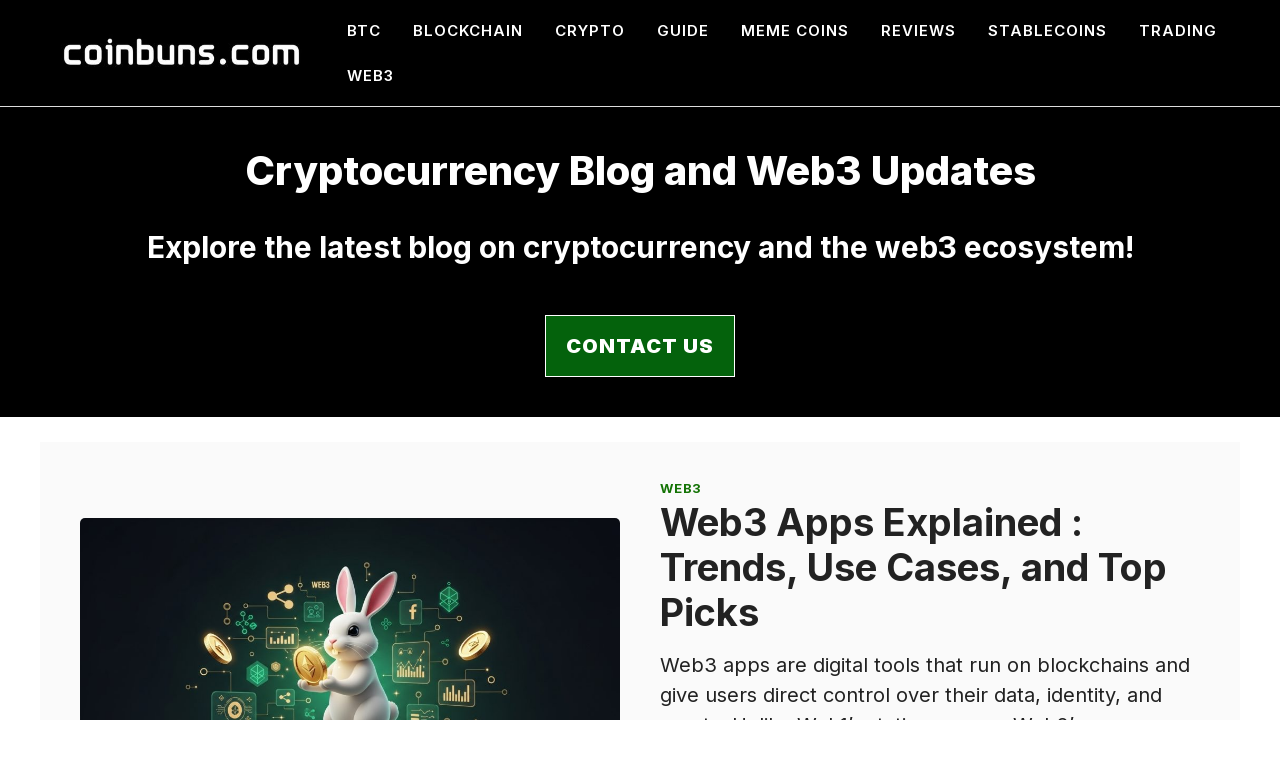

--- FILE ---
content_type: text/html; charset=UTF-8
request_url: https://coinbuns.com/
body_size: 15131
content:
<!DOCTYPE html>
<html lang="en-US" prefix="og: https://ogp.me/ns#">
<head>
	<meta charset="UTF-8">
	<meta name="viewport" content="width=device-width, initial-scale=1">
<!-- Search Engine Optimization by Rank Math PRO - https://rankmath.com/ -->
<title>Cryptocurrency Blog and Web3 Updates - CoinBuns.com</title>
<meta name="description" content="CoinBuns.com gives you info about the latest cryptocurrency blog and Web3 updates."/>
<meta name="robots" content="follow, index, max-snippet:-1, max-video-preview:-1, max-image-preview:large"/>
<link rel="canonical" href="https://coinbuns.com/" />
<meta property="og:locale" content="en_US" />
<meta property="og:type" content="website" />
<meta property="og:title" content="Cryptocurrency Blog and Web3 Updates - CoinBuns.com" />
<meta property="og:description" content="CoinBuns.com gives you info about the latest cryptocurrency blog and Web3 updates." />
<meta property="og:url" content="https://coinbuns.com/" />
<meta property="og:site_name" content="CoinBuns.com" />
<meta property="og:updated_time" content="2025-09-01T14:20:46-04:00" />
<meta property="og:image" content="https://coinbuns.com/wp-content/uploads/2021/11/COINBUNS-Logo.png" />
<meta property="og:image:secure_url" content="https://coinbuns.com/wp-content/uploads/2021/11/COINBUNS-Logo.png" />
<meta property="og:image:width" content="500" />
<meta property="og:image:height" content="500" />
<meta property="og:image:alt" content="Coinbuns.com blog" />
<meta property="og:image:type" content="image/png" />
<meta property="article:published_time" content="2021-11-09T07:58:16-05:00" />
<meta property="article:modified_time" content="2025-09-01T14:20:46-04:00" />
<meta name="twitter:card" content="summary_large_image" />
<meta name="twitter:title" content="Cryptocurrency Blog and Web3 Updates - CoinBuns.com" />
<meta name="twitter:description" content="CoinBuns.com gives you info about the latest cryptocurrency blog and Web3 updates." />
<meta name="twitter:site" content="@cbadmin" />
<meta name="twitter:creator" content="@cbadmin" />
<meta name="twitter:image" content="https://coinbuns.com/wp-content/uploads/2021/11/COINBUNS-Logo.png" />
<meta name="twitter:label1" content="Written by" />
<meta name="twitter:data1" content="CoinBuns.com Editorial" />
<meta name="twitter:label2" content="Time to read" />
<meta name="twitter:data2" content="Less than a minute" />
<script type="application/ld+json" class="rank-math-schema-pro">{"@context":"https://schema.org","@graph":[{"@type":["Organization","Person"],"@id":"https://coinbuns.com/#person","name":"cbadmin","url":"https://coinbuns.com","sameAs":["https://twitter.com/cbadmin"],"logo":{"@type":"ImageObject","@id":"https://coinbuns.com/#logo","url":"https://coinbuns.com/wp-content/uploads/2021/11/cropped-COINBUNS-Logo.png","contentUrl":"https://coinbuns.com/wp-content/uploads/2021/11/cropped-COINBUNS-Logo.png","caption":"cbadmin","inLanguage":"en-US","width":"500","height":"122"},"image":{"@id":"https://coinbuns.com/#logo"}},{"@type":"WebSite","@id":"https://coinbuns.com/#website","url":"https://coinbuns.com","name":"cbadmin","publisher":{"@id":"https://coinbuns.com/#person"},"inLanguage":"en-US","potentialAction":{"@type":"SearchAction","target":"https://coinbuns.com/?s={search_term_string}","query-input":"required name=search_term_string"}},{"@type":"ImageObject","@id":"https://coinbuns.com/wp-content/uploads/2021/11/COINBUNS-Logo.png","url":"https://coinbuns.com/wp-content/uploads/2021/11/COINBUNS-Logo.png","width":"500","height":"500","caption":"Coinbuns.com blog","inLanguage":"en-US"},{"@type":"WebPage","@id":"https://coinbuns.com/#webpage","url":"https://coinbuns.com/","name":"Cryptocurrency Blog and Web3 Updates - CoinBuns.com","datePublished":"2021-11-09T07:58:16-05:00","dateModified":"2025-09-01T14:20:46-04:00","about":{"@id":"https://coinbuns.com/#person"},"isPartOf":{"@id":"https://coinbuns.com/#website"},"primaryImageOfPage":{"@id":"https://coinbuns.com/wp-content/uploads/2021/11/COINBUNS-Logo.png"},"inLanguage":"en-US"},{"@type":"Person","@id":"https://coinbuns.com/author/cbadmin/","name":"CoinBuns.com Editorial","url":"https://coinbuns.com/author/cbadmin/","image":{"@type":"ImageObject","@id":"https://secure.gravatar.com/avatar/0d43b1286356003ed28f92791902ccbc067807735cb1fab139dc76d338b11f6f?s=96&amp;r=g","url":"https://secure.gravatar.com/avatar/0d43b1286356003ed28f92791902ccbc067807735cb1fab139dc76d338b11f6f?s=96&amp;r=g","caption":"CoinBuns.com Editorial","inLanguage":"en-US"},"sameAs":["http://coinbuns.com"]},{"@type":"Article","headline":"Cryptocurrency Blog and Web3 Updates - CoinBuns.com","keywords":"cryptocurrency blog","datePublished":"2021-11-09T07:58:16-05:00","dateModified":"2025-09-01T14:20:46-04:00","author":{"@id":"https://coinbuns.com/author/cbadmin/","name":"CoinBuns.com Editorial"},"publisher":{"@id":"https://coinbuns.com/#person"},"description":"CoinBuns.com gives you info about the latest cryptocurrency blog and Web3 updates.","name":"Cryptocurrency Blog and Web3 Updates - CoinBuns.com","@id":"https://coinbuns.com/#richSnippet","isPartOf":{"@id":"https://coinbuns.com/#webpage"},"image":{"@id":"https://coinbuns.com/wp-content/uploads/2021/11/COINBUNS-Logo.png"},"inLanguage":"en-US","mainEntityOfPage":{"@id":"https://coinbuns.com/#webpage"}}]}</script>
<!-- /Rank Math WordPress SEO plugin -->

<link rel='dns-prefetch' href='//www.googletagmanager.com' />
<link rel='dns-prefetch' href='//pagead2.googlesyndication.com' />
<link href='https://fonts.gstatic.com' crossorigin rel='preconnect' />
<link href='https://fonts.googleapis.com' crossorigin rel='preconnect' />
<link rel="alternate" type="application/rss+xml" title="CoinBuns.com &raquo; Feed" href="https://coinbuns.com/feed/" />
<link rel="alternate" type="application/rss+xml" title="CoinBuns.com &raquo; Comments Feed" href="https://coinbuns.com/comments/feed/" />
<link rel="alternate" title="oEmbed (JSON)" type="application/json+oembed" href="https://coinbuns.com/wp-json/oembed/1.0/embed?url=https%3A%2F%2Fcoinbuns.com%2F" />
<link rel="alternate" title="oEmbed (XML)" type="text/xml+oembed" href="https://coinbuns.com/wp-json/oembed/1.0/embed?url=https%3A%2F%2Fcoinbuns.com%2F&#038;format=xml" />
		<style>
			.lazyload,
			.lazyloading {
				max-width: 100%;
			}
		</style>
		<style id='wp-img-auto-sizes-contain-inline-css'>
img:is([sizes=auto i],[sizes^="auto," i]){contain-intrinsic-size:3000px 1500px}
/*# sourceURL=wp-img-auto-sizes-contain-inline-css */
</style>

<style id='wp-emoji-styles-inline-css'>

	img.wp-smiley, img.emoji {
		display: inline !important;
		border: none !important;
		box-shadow: none !important;
		height: 1em !important;
		width: 1em !important;
		margin: 0 0.07em !important;
		vertical-align: -0.1em !important;
		background: none !important;
		padding: 0 !important;
	}
/*# sourceURL=wp-emoji-styles-inline-css */
</style>
<link rel='stylesheet' id='wp-block-library-css' href='https://coinbuns.com/wp-includes/css/dist/block-library/style.min.css?ver=6.9' media='all' />
<style id='wp-block-heading-inline-css'>
h1:where(.wp-block-heading).has-background,h2:where(.wp-block-heading).has-background,h3:where(.wp-block-heading).has-background,h4:where(.wp-block-heading).has-background,h5:where(.wp-block-heading).has-background,h6:where(.wp-block-heading).has-background{padding:1.25em 2.375em}h1.has-text-align-left[style*=writing-mode]:where([style*=vertical-lr]),h1.has-text-align-right[style*=writing-mode]:where([style*=vertical-rl]),h2.has-text-align-left[style*=writing-mode]:where([style*=vertical-lr]),h2.has-text-align-right[style*=writing-mode]:where([style*=vertical-rl]),h3.has-text-align-left[style*=writing-mode]:where([style*=vertical-lr]),h3.has-text-align-right[style*=writing-mode]:where([style*=vertical-rl]),h4.has-text-align-left[style*=writing-mode]:where([style*=vertical-lr]),h4.has-text-align-right[style*=writing-mode]:where([style*=vertical-rl]),h5.has-text-align-left[style*=writing-mode]:where([style*=vertical-lr]),h5.has-text-align-right[style*=writing-mode]:where([style*=vertical-rl]),h6.has-text-align-left[style*=writing-mode]:where([style*=vertical-lr]),h6.has-text-align-right[style*=writing-mode]:where([style*=vertical-rl]){rotate:180deg}
/*# sourceURL=https://coinbuns.com/wp-includes/blocks/heading/style.min.css */
</style>
<style id='wp-block-list-inline-css'>
ol,ul{box-sizing:border-box}:root :where(.wp-block-list.has-background){padding:1.25em 2.375em}
/*# sourceURL=https://coinbuns.com/wp-includes/blocks/list/style.min.css */
</style>
<style id='wp-block-paragraph-inline-css'>
.is-small-text{font-size:.875em}.is-regular-text{font-size:1em}.is-large-text{font-size:2.25em}.is-larger-text{font-size:3em}.has-drop-cap:not(:focus):first-letter{float:left;font-size:8.4em;font-style:normal;font-weight:100;line-height:.68;margin:.05em .1em 0 0;text-transform:uppercase}body.rtl .has-drop-cap:not(:focus):first-letter{float:none;margin-left:.1em}p.has-drop-cap.has-background{overflow:hidden}:root :where(p.has-background){padding:1.25em 2.375em}:where(p.has-text-color:not(.has-link-color)) a{color:inherit}p.has-text-align-left[style*="writing-mode:vertical-lr"],p.has-text-align-right[style*="writing-mode:vertical-rl"]{rotate:180deg}
/*# sourceURL=https://coinbuns.com/wp-includes/blocks/paragraph/style.min.css */
</style>
<style id='global-styles-inline-css'>
:root{--wp--preset--aspect-ratio--square: 1;--wp--preset--aspect-ratio--4-3: 4/3;--wp--preset--aspect-ratio--3-4: 3/4;--wp--preset--aspect-ratio--3-2: 3/2;--wp--preset--aspect-ratio--2-3: 2/3;--wp--preset--aspect-ratio--16-9: 16/9;--wp--preset--aspect-ratio--9-16: 9/16;--wp--preset--color--black: #000000;--wp--preset--color--cyan-bluish-gray: #abb8c3;--wp--preset--color--white: #ffffff;--wp--preset--color--pale-pink: #f78da7;--wp--preset--color--vivid-red: #cf2e2e;--wp--preset--color--luminous-vivid-orange: #ff6900;--wp--preset--color--luminous-vivid-amber: #fcb900;--wp--preset--color--light-green-cyan: #7bdcb5;--wp--preset--color--vivid-green-cyan: #00d084;--wp--preset--color--pale-cyan-blue: #8ed1fc;--wp--preset--color--vivid-cyan-blue: #0693e3;--wp--preset--color--vivid-purple: #9b51e0;--wp--preset--color--contrast: var(--contrast);--wp--preset--color--contrast-2: var(--contrast-2);--wp--preset--color--contrast-3: var(--contrast-3);--wp--preset--color--base: var(--base);--wp--preset--color--base-2: var(--base-2);--wp--preset--color--base-3: var(--base-3);--wp--preset--color--accent: var(--accent);--wp--preset--gradient--vivid-cyan-blue-to-vivid-purple: linear-gradient(135deg,rgb(6,147,227) 0%,rgb(155,81,224) 100%);--wp--preset--gradient--light-green-cyan-to-vivid-green-cyan: linear-gradient(135deg,rgb(122,220,180) 0%,rgb(0,208,130) 100%);--wp--preset--gradient--luminous-vivid-amber-to-luminous-vivid-orange: linear-gradient(135deg,rgb(252,185,0) 0%,rgb(255,105,0) 100%);--wp--preset--gradient--luminous-vivid-orange-to-vivid-red: linear-gradient(135deg,rgb(255,105,0) 0%,rgb(207,46,46) 100%);--wp--preset--gradient--very-light-gray-to-cyan-bluish-gray: linear-gradient(135deg,rgb(238,238,238) 0%,rgb(169,184,195) 100%);--wp--preset--gradient--cool-to-warm-spectrum: linear-gradient(135deg,rgb(74,234,220) 0%,rgb(151,120,209) 20%,rgb(207,42,186) 40%,rgb(238,44,130) 60%,rgb(251,105,98) 80%,rgb(254,248,76) 100%);--wp--preset--gradient--blush-light-purple: linear-gradient(135deg,rgb(255,206,236) 0%,rgb(152,150,240) 100%);--wp--preset--gradient--blush-bordeaux: linear-gradient(135deg,rgb(254,205,165) 0%,rgb(254,45,45) 50%,rgb(107,0,62) 100%);--wp--preset--gradient--luminous-dusk: linear-gradient(135deg,rgb(255,203,112) 0%,rgb(199,81,192) 50%,rgb(65,88,208) 100%);--wp--preset--gradient--pale-ocean: linear-gradient(135deg,rgb(255,245,203) 0%,rgb(182,227,212) 50%,rgb(51,167,181) 100%);--wp--preset--gradient--electric-grass: linear-gradient(135deg,rgb(202,248,128) 0%,rgb(113,206,126) 100%);--wp--preset--gradient--midnight: linear-gradient(135deg,rgb(2,3,129) 0%,rgb(40,116,252) 100%);--wp--preset--font-size--small: 13px;--wp--preset--font-size--medium: 20px;--wp--preset--font-size--large: 36px;--wp--preset--font-size--x-large: 42px;--wp--preset--spacing--20: 0.44rem;--wp--preset--spacing--30: 0.67rem;--wp--preset--spacing--40: 1rem;--wp--preset--spacing--50: 1.5rem;--wp--preset--spacing--60: 2.25rem;--wp--preset--spacing--70: 3.38rem;--wp--preset--spacing--80: 5.06rem;--wp--preset--shadow--natural: 6px 6px 9px rgba(0, 0, 0, 0.2);--wp--preset--shadow--deep: 12px 12px 50px rgba(0, 0, 0, 0.4);--wp--preset--shadow--sharp: 6px 6px 0px rgba(0, 0, 0, 0.2);--wp--preset--shadow--outlined: 6px 6px 0px -3px rgb(255, 255, 255), 6px 6px rgb(0, 0, 0);--wp--preset--shadow--crisp: 6px 6px 0px rgb(0, 0, 0);}:where(.is-layout-flex){gap: 0.5em;}:where(.is-layout-grid){gap: 0.5em;}body .is-layout-flex{display: flex;}.is-layout-flex{flex-wrap: wrap;align-items: center;}.is-layout-flex > :is(*, div){margin: 0;}body .is-layout-grid{display: grid;}.is-layout-grid > :is(*, div){margin: 0;}:where(.wp-block-columns.is-layout-flex){gap: 2em;}:where(.wp-block-columns.is-layout-grid){gap: 2em;}:where(.wp-block-post-template.is-layout-flex){gap: 1.25em;}:where(.wp-block-post-template.is-layout-grid){gap: 1.25em;}.has-black-color{color: var(--wp--preset--color--black) !important;}.has-cyan-bluish-gray-color{color: var(--wp--preset--color--cyan-bluish-gray) !important;}.has-white-color{color: var(--wp--preset--color--white) !important;}.has-pale-pink-color{color: var(--wp--preset--color--pale-pink) !important;}.has-vivid-red-color{color: var(--wp--preset--color--vivid-red) !important;}.has-luminous-vivid-orange-color{color: var(--wp--preset--color--luminous-vivid-orange) !important;}.has-luminous-vivid-amber-color{color: var(--wp--preset--color--luminous-vivid-amber) !important;}.has-light-green-cyan-color{color: var(--wp--preset--color--light-green-cyan) !important;}.has-vivid-green-cyan-color{color: var(--wp--preset--color--vivid-green-cyan) !important;}.has-pale-cyan-blue-color{color: var(--wp--preset--color--pale-cyan-blue) !important;}.has-vivid-cyan-blue-color{color: var(--wp--preset--color--vivid-cyan-blue) !important;}.has-vivid-purple-color{color: var(--wp--preset--color--vivid-purple) !important;}.has-black-background-color{background-color: var(--wp--preset--color--black) !important;}.has-cyan-bluish-gray-background-color{background-color: var(--wp--preset--color--cyan-bluish-gray) !important;}.has-white-background-color{background-color: var(--wp--preset--color--white) !important;}.has-pale-pink-background-color{background-color: var(--wp--preset--color--pale-pink) !important;}.has-vivid-red-background-color{background-color: var(--wp--preset--color--vivid-red) !important;}.has-luminous-vivid-orange-background-color{background-color: var(--wp--preset--color--luminous-vivid-orange) !important;}.has-luminous-vivid-amber-background-color{background-color: var(--wp--preset--color--luminous-vivid-amber) !important;}.has-light-green-cyan-background-color{background-color: var(--wp--preset--color--light-green-cyan) !important;}.has-vivid-green-cyan-background-color{background-color: var(--wp--preset--color--vivid-green-cyan) !important;}.has-pale-cyan-blue-background-color{background-color: var(--wp--preset--color--pale-cyan-blue) !important;}.has-vivid-cyan-blue-background-color{background-color: var(--wp--preset--color--vivid-cyan-blue) !important;}.has-vivid-purple-background-color{background-color: var(--wp--preset--color--vivid-purple) !important;}.has-black-border-color{border-color: var(--wp--preset--color--black) !important;}.has-cyan-bluish-gray-border-color{border-color: var(--wp--preset--color--cyan-bluish-gray) !important;}.has-white-border-color{border-color: var(--wp--preset--color--white) !important;}.has-pale-pink-border-color{border-color: var(--wp--preset--color--pale-pink) !important;}.has-vivid-red-border-color{border-color: var(--wp--preset--color--vivid-red) !important;}.has-luminous-vivid-orange-border-color{border-color: var(--wp--preset--color--luminous-vivid-orange) !important;}.has-luminous-vivid-amber-border-color{border-color: var(--wp--preset--color--luminous-vivid-amber) !important;}.has-light-green-cyan-border-color{border-color: var(--wp--preset--color--light-green-cyan) !important;}.has-vivid-green-cyan-border-color{border-color: var(--wp--preset--color--vivid-green-cyan) !important;}.has-pale-cyan-blue-border-color{border-color: var(--wp--preset--color--pale-cyan-blue) !important;}.has-vivid-cyan-blue-border-color{border-color: var(--wp--preset--color--vivid-cyan-blue) !important;}.has-vivid-purple-border-color{border-color: var(--wp--preset--color--vivid-purple) !important;}.has-vivid-cyan-blue-to-vivid-purple-gradient-background{background: var(--wp--preset--gradient--vivid-cyan-blue-to-vivid-purple) !important;}.has-light-green-cyan-to-vivid-green-cyan-gradient-background{background: var(--wp--preset--gradient--light-green-cyan-to-vivid-green-cyan) !important;}.has-luminous-vivid-amber-to-luminous-vivid-orange-gradient-background{background: var(--wp--preset--gradient--luminous-vivid-amber-to-luminous-vivid-orange) !important;}.has-luminous-vivid-orange-to-vivid-red-gradient-background{background: var(--wp--preset--gradient--luminous-vivid-orange-to-vivid-red) !important;}.has-very-light-gray-to-cyan-bluish-gray-gradient-background{background: var(--wp--preset--gradient--very-light-gray-to-cyan-bluish-gray) !important;}.has-cool-to-warm-spectrum-gradient-background{background: var(--wp--preset--gradient--cool-to-warm-spectrum) !important;}.has-blush-light-purple-gradient-background{background: var(--wp--preset--gradient--blush-light-purple) !important;}.has-blush-bordeaux-gradient-background{background: var(--wp--preset--gradient--blush-bordeaux) !important;}.has-luminous-dusk-gradient-background{background: var(--wp--preset--gradient--luminous-dusk) !important;}.has-pale-ocean-gradient-background{background: var(--wp--preset--gradient--pale-ocean) !important;}.has-electric-grass-gradient-background{background: var(--wp--preset--gradient--electric-grass) !important;}.has-midnight-gradient-background{background: var(--wp--preset--gradient--midnight) !important;}.has-small-font-size{font-size: var(--wp--preset--font-size--small) !important;}.has-medium-font-size{font-size: var(--wp--preset--font-size--medium) !important;}.has-large-font-size{font-size: var(--wp--preset--font-size--large) !important;}.has-x-large-font-size{font-size: var(--wp--preset--font-size--x-large) !important;}
/*# sourceURL=global-styles-inline-css */
</style>

<style id='classic-theme-styles-inline-css'>
/*! This file is auto-generated */
.wp-block-button__link{color:#fff;background-color:#32373c;border-radius:9999px;box-shadow:none;text-decoration:none;padding:calc(.667em + 2px) calc(1.333em + 2px);font-size:1.125em}.wp-block-file__button{background:#32373c;color:#fff;text-decoration:none}
/*# sourceURL=/wp-includes/css/classic-themes.min.css */
</style>
<link rel='stylesheet' id='generate-widget-areas-css' href='https://coinbuns.com/wp-content/themes/generatepress/assets/css/components/widget-areas.min.css?ver=3.6.1' media='all' />
<link rel='stylesheet' id='generate-style-css' href='https://coinbuns.com/wp-content/themes/generatepress/assets/css/main.min.css?ver=3.6.1' media='all' />
<style id='generate-style-inline-css'>
body{background-color:var(--base-3);color:var(--contrast);}a{color:var(--accent);}a:hover, a:focus{text-decoration:underline;}.entry-title a, .site-branding a, a.button, .wp-block-button__link, .main-navigation a{text-decoration:none;}a:hover, a:focus, a:active{color:var(--contrast);}.wp-block-group__inner-container{max-width:1200px;margin-left:auto;margin-right:auto;}.site-header .header-image{width:320px;}:root{--contrast:#222222;--contrast-2:#444444;--contrast-3:#666666;--base:#888888;--base-2:#fafafa;--base-3:#ffffff;--accent:#137304;}:root .has-contrast-color{color:var(--contrast);}:root .has-contrast-background-color{background-color:var(--contrast);}:root .has-contrast-2-color{color:var(--contrast-2);}:root .has-contrast-2-background-color{background-color:var(--contrast-2);}:root .has-contrast-3-color{color:var(--contrast-3);}:root .has-contrast-3-background-color{background-color:var(--contrast-3);}:root .has-base-color{color:var(--base);}:root .has-base-background-color{background-color:var(--base);}:root .has-base-2-color{color:var(--base-2);}:root .has-base-2-background-color{background-color:var(--base-2);}:root .has-base-3-color{color:var(--base-3);}:root .has-base-3-background-color{background-color:var(--base-3);}:root .has-accent-color{color:var(--accent);}:root .has-accent-background-color{background-color:var(--accent);}body, button, input, select, textarea{font-family:Inter, sans-serif;font-size:20px;}div.gb-headline{font-family:Inter, sans-serif;font-weight:700;text-transform:uppercase;font-size:12px;letter-spacing:0.1em;line-height:1em;}h1, h2, h3, h4, h5, h6{font-family:Inter, sans-serif;font-weight:bold;}h1{font-weight:800;font-size:40px;line-height:1.2em;margin-bottom:30px;}@media (max-width:768px){h1{font-size:36px;}}h2{font-weight:700;font-size:30px;line-height:1.2em;margin-bottom:30px;}@media (max-width:768px){h2{font-size:24px;line-height:1.3em;}}h3{font-weight:700;font-size:24px;line-height:1.4em;margin-bottom:20px;}@media (max-width:768px){h3{font-size:20px;margin-bottom:30px;}}h4{font-weight:700;font-size:19px;line-height:1.5em;margin-bottom:30px;}@media (max-width:768px){h4{font-size:19px;}}button:not(.menu-toggle),html input[type="button"],input[type="reset"],input[type="submit"],.button,.wp-block-button .wp-block-button__link{font-family:Inter, sans-serif;font-weight:600;text-transform:uppercase;font-size:16px;letter-spacing:1px;line-height:2em;}.main-navigation a, .main-navigation .menu-toggle, .main-navigation .menu-bar-items{font-family:Inter, sans-serif;font-weight:600;text-transform:uppercase;font-size:15px;letter-spacing:1px;line-height:1.5em;}.main-navigation .main-nav ul ul li a{font-weight:700;font-size:13px;letter-spacing:1px;line-height:1.5;}@media (max-width:768px){.main-navigation .menu-toggle{font-size:30px;}}.site-info{font-family:Inter, sans-serif;font-weight:600;font-style:normal;}.top-bar{background-color:#636363;color:#ffffff;}.top-bar a{color:#ffffff;}.top-bar a:hover{color:#303030;}.site-header{background-color:#000000;color:var(--base-3);}.main-title a,.main-title a:hover{color:var(--base);}.mobile-menu-control-wrapper .menu-toggle,.mobile-menu-control-wrapper .menu-toggle:hover,.mobile-menu-control-wrapper .menu-toggle:focus,.has-inline-mobile-toggle #site-navigation.toggled{background-color:rgba(0, 0, 0, 0.02);}.main-navigation,.main-navigation ul ul{background-color:#000000;}.main-navigation .main-nav ul li a, .main-navigation .menu-toggle, .main-navigation .menu-bar-items{color:var(--base-3);}.main-navigation .main-nav ul li:not([class*="current-menu-"]):hover > a, .main-navigation .main-nav ul li:not([class*="current-menu-"]):focus > a, .main-navigation .main-nav ul li.sfHover:not([class*="current-menu-"]) > a, .main-navigation .menu-bar-item:hover > a, .main-navigation .menu-bar-item.sfHover > a{color:var(--base-3);background-color:#137304;}button.menu-toggle:hover,button.menu-toggle:focus{color:var(--base-3);}.main-navigation .main-nav ul li[class*="current-menu-"] > a{color:var(--base-3);background-color:#137304;}.navigation-search input[type="search"],.navigation-search input[type="search"]:active, .navigation-search input[type="search"]:focus, .main-navigation .main-nav ul li.search-item.active > a, .main-navigation .menu-bar-items .search-item.active > a{color:var(--base-3);background-color:#137304;}.main-navigation ul ul{background-color:var(--base-3);}.main-navigation .main-nav ul ul li a{color:var(--contrast);}.main-navigation .main-nav ul ul li:not([class*="current-menu-"]):hover > a,.main-navigation .main-nav ul ul li:not([class*="current-menu-"]):focus > a, .main-navigation .main-nav ul ul li.sfHover:not([class*="current-menu-"]) > a{color:var(--contrast);background-color:var(--base-2);}.main-navigation .main-nav ul ul li[class*="current-menu-"] > a{color:var(--contrast);background-color:var(--base-3);}.separate-containers .inside-article, .separate-containers .comments-area, .separate-containers .page-header, .one-container .container, .separate-containers .paging-navigation, .inside-page-header{background-color:var(--base-3);}.entry-title a{color:var(--contrast);}.entry-title a:hover{color:var(--contrast-2);}.entry-meta{color:var(--contrast-2);}.entry-meta a:hover{color:var(--base);}.sidebar .widget{background-color:var(--base-3);}.footer-widgets{background-color:var(--base-3);}.site-info{color:var(--base-3);background-color:var(--contrast);}.site-info a{color:var(--base-3);}.site-info a:hover{color:var(--accent);}.footer-bar .widget_nav_menu .current-menu-item a{color:var(--accent);}input[type="text"],input[type="email"],input[type="url"],input[type="password"],input[type="search"],input[type="tel"],input[type="number"],textarea,select{color:var(--contrast);background-color:var(--base-2);border-color:var(--base);}input[type="text"]:focus,input[type="email"]:focus,input[type="url"]:focus,input[type="password"]:focus,input[type="search"]:focus,input[type="tel"]:focus,input[type="number"]:focus,textarea:focus,select:focus{color:var(--contrast);background-color:var(--base-2);border-color:var(--contrast-3);}button,html input[type="button"],input[type="reset"],input[type="submit"],a.button,a.wp-block-button__link:not(.has-background){color:var(--base-3);background-color:var(--accent);}button:hover,html input[type="button"]:hover,input[type="reset"]:hover,input[type="submit"]:hover,a.button:hover,button:focus,html input[type="button"]:focus,input[type="reset"]:focus,input[type="submit"]:focus,a.button:focus,a.wp-block-button__link:not(.has-background):active,a.wp-block-button__link:not(.has-background):focus,a.wp-block-button__link:not(.has-background):hover{color:var(--base-3);background-color:rgba(116,90,204,0.9);}a.generate-back-to-top{background-color:rgba( 0,0,0,0.4 );color:#ffffff;}a.generate-back-to-top:hover,a.generate-back-to-top:focus{background-color:rgba( 0,0,0,0.6 );color:#ffffff;}:root{--gp-search-modal-bg-color:var(--base-3);--gp-search-modal-text-color:var(--contrast);--gp-search-modal-overlay-bg-color:rgba(0,0,0,0.2);}@media (max-width:768px){.main-navigation .menu-bar-item:hover > a, .main-navigation .menu-bar-item.sfHover > a{background:none;color:var(--base-3);}}.inside-header{padding:8px 32px 8px 32px;}.nav-below-header .main-navigation .inside-navigation.grid-container, .nav-above-header .main-navigation .inside-navigation.grid-container{padding:0px 16px 0px 16px;}.separate-containers .inside-article, .separate-containers .comments-area, .separate-containers .page-header, .separate-containers .paging-navigation, .one-container .site-content, .inside-page-header{padding:80px 30px 50px 30px;}.site-main .wp-block-group__inner-container{padding:80px 30px 50px 30px;}.separate-containers .paging-navigation{padding-top:20px;padding-bottom:20px;}.entry-content .alignwide, body:not(.no-sidebar) .entry-content .alignfull{margin-left:-30px;width:calc(100% + 60px);max-width:calc(100% + 60px);}.one-container.right-sidebar .site-main,.one-container.both-right .site-main{margin-right:30px;}.one-container.left-sidebar .site-main,.one-container.both-left .site-main{margin-left:30px;}.one-container.both-sidebars .site-main{margin:0px 30px 0px 30px;}.sidebar .widget, .page-header, .widget-area .main-navigation, .site-main > *{margin-bottom:0px;}.separate-containers .site-main{margin:0px;}.both-right .inside-left-sidebar,.both-left .inside-left-sidebar{margin-right:0px;}.both-right .inside-right-sidebar,.both-left .inside-right-sidebar{margin-left:0px;}.one-container.archive .post:not(:last-child):not(.is-loop-template-item), .one-container.blog .post:not(:last-child):not(.is-loop-template-item){padding-bottom:50px;}.separate-containers .featured-image{margin-top:0px;}.separate-containers .inside-right-sidebar, .separate-containers .inside-left-sidebar{margin-top:0px;margin-bottom:0px;}.main-navigation .main-nav ul li a,.menu-toggle,.main-navigation .menu-bar-item > a{padding-left:16px;padding-right:16px;}.main-navigation .main-nav ul ul li a{padding:16px;}.main-navigation ul ul{width:160px;}.rtl .menu-item-has-children .dropdown-menu-toggle{padding-left:16px;}.menu-item-has-children .dropdown-menu-toggle{padding-right:16px;}.menu-item-has-children ul .dropdown-menu-toggle{padding-top:16px;padding-bottom:16px;margin-top:-16px;}.rtl .main-navigation .main-nav ul li.menu-item-has-children > a{padding-right:16px;}@media (max-width:768px){.separate-containers .inside-article, .separate-containers .comments-area, .separate-containers .page-header, .separate-containers .paging-navigation, .one-container .site-content, .inside-page-header{padding:16px 24px 16px 24px;}.site-main .wp-block-group__inner-container{padding:16px 24px 16px 24px;}.inside-top-bar{padding-right:30px;padding-left:30px;}.inside-header{padding-top:16px;padding-right:32px;padding-bottom:16px;padding-left:32px;}.widget-area .widget{padding-top:30px;padding-right:30px;padding-bottom:30px;padding-left:30px;}.footer-widgets-container{padding-top:30px;padding-right:30px;padding-bottom:30px;padding-left:30px;}.inside-site-info{padding-right:30px;padding-left:30px;}.entry-content .alignwide, body:not(.no-sidebar) .entry-content .alignfull{margin-left:-24px;width:calc(100% + 48px);max-width:calc(100% + 48px);}.one-container .site-main .paging-navigation{margin-bottom:0px;}}/* End cached CSS */.is-right-sidebar{width:30%;}.is-left-sidebar{width:30%;}.site-content .content-area{width:100%;}@media (max-width:768px){.main-navigation .menu-toggle,.sidebar-nav-mobile:not(#sticky-placeholder){display:block;}.main-navigation ul,.gen-sidebar-nav,.main-navigation:not(.slideout-navigation):not(.toggled) .main-nav > ul,.has-inline-mobile-toggle #site-navigation .inside-navigation > *:not(.navigation-search):not(.main-nav){display:none;}.nav-align-right .inside-navigation,.nav-align-center .inside-navigation{justify-content:space-between;}.has-inline-mobile-toggle .mobile-menu-control-wrapper{display:flex;flex-wrap:wrap;}.has-inline-mobile-toggle .inside-header{flex-direction:row;text-align:left;flex-wrap:wrap;}.has-inline-mobile-toggle .header-widget,.has-inline-mobile-toggle #site-navigation{flex-basis:100%;}.nav-float-left .has-inline-mobile-toggle #site-navigation{order:10;}}
/*# sourceURL=generate-style-inline-css */
</style>
<link rel='stylesheet' id='generate-google-fonts-css' href='https://fonts.googleapis.com/css?family=Frank+Ruhl+Libre%3A300%2Cregular%2C500%2C700%2C900%7CInter%3A100%2C200%2C300%2Cregular%2C500%2C600%2C700%2C800%2C900&#038;display=swap&#038;ver=3.6.1' media='all' />
<link rel='stylesheet' id='generateblocks-css' href='https://coinbuns.com/wp-content/uploads/generateblocks/style-8.css?ver=1765380011' media='all' />

<!-- Google tag (gtag.js) snippet added by Site Kit -->
<!-- Google Analytics snippet added by Site Kit -->
<script src="https://www.googletagmanager.com/gtag/js?id=G-1TBSW7QKMZ" id="google_gtagjs-js" async></script>
<script id="google_gtagjs-js-after">
window.dataLayer = window.dataLayer || [];function gtag(){dataLayer.push(arguments);}
gtag("set","linker",{"domains":["coinbuns.com"]});
gtag("js", new Date());
gtag("set", "developer_id.dZTNiMT", true);
gtag("config", "G-1TBSW7QKMZ");
//# sourceURL=google_gtagjs-js-after
</script>
<link rel="https://api.w.org/" href="https://coinbuns.com/wp-json/" /><link rel="alternate" title="JSON" type="application/json" href="https://coinbuns.com/wp-json/wp/v2/pages/8" /><link rel="EditURI" type="application/rsd+xml" title="RSD" href="https://coinbuns.com/xmlrpc.php?rsd" />
<meta name="generator" content="WordPress 6.9" />
<link rel='shortlink' href='https://coinbuns.com/' />
<meta name="generator" content="Site Kit by Google 1.170.0" />		<script>
			document.documentElement.className = document.documentElement.className.replace('no-js', 'js');
		</script>
				<style>
			.no-js img.lazyload {
				display: none;
			}

			figure.wp-block-image img.lazyloading {
				min-width: 150px;
			}

			.lazyload,
			.lazyloading {
				--smush-placeholder-width: 100px;
				--smush-placeholder-aspect-ratio: 1/1;
				width: var(--smush-image-width, var(--smush-placeholder-width)) !important;
				aspect-ratio: var(--smush-image-aspect-ratio, var(--smush-placeholder-aspect-ratio)) !important;
			}

						.lazyload, .lazyloading {
				opacity: 0;
			}

			.lazyloaded {
				opacity: 1;
				transition: opacity 400ms;
				transition-delay: 0ms;
			}

					</style>
		
<!-- Google AdSense meta tags added by Site Kit -->
<meta name="google-adsense-platform-account" content="ca-host-pub-2644536267352236">
<meta name="google-adsense-platform-domain" content="sitekit.withgoogle.com">
<!-- End Google AdSense meta tags added by Site Kit -->

<!-- Google AdSense snippet added by Site Kit -->
<script async src="https://pagead2.googlesyndication.com/pagead/js/adsbygoogle.js?client=ca-pub-5403766914327955&amp;host=ca-host-pub-2644536267352236" crossorigin="anonymous"></script>

<!-- End Google AdSense snippet added by Site Kit -->
<style type="text/css">.saboxplugin-wrap{-webkit-box-sizing:border-box;-moz-box-sizing:border-box;-ms-box-sizing:border-box;box-sizing:border-box;border:1px solid #eee;width:100%;clear:both;display:block;overflow:hidden;word-wrap:break-word;position:relative}.saboxplugin-wrap .saboxplugin-gravatar{float:left;padding:0 20px 20px 20px}.saboxplugin-wrap .saboxplugin-gravatar img{max-width:100px;height:auto;border-radius:0;}.saboxplugin-wrap .saboxplugin-authorname{font-size:18px;line-height:1;margin:20px 0 0 20px;display:block}.saboxplugin-wrap .saboxplugin-authorname a{text-decoration:none}.saboxplugin-wrap .saboxplugin-authorname a:focus{outline:0}.saboxplugin-wrap .saboxplugin-desc{display:block;margin:5px 20px}.saboxplugin-wrap .saboxplugin-desc a{text-decoration:underline}.saboxplugin-wrap .saboxplugin-desc p{margin:5px 0 12px}.saboxplugin-wrap .saboxplugin-web{margin:0 20px 15px;text-align:left}.saboxplugin-wrap .sab-web-position{text-align:right}.saboxplugin-wrap .saboxplugin-web a{color:#ccc;text-decoration:none}.saboxplugin-wrap .saboxplugin-socials{position:relative;display:block;background:#fcfcfc;padding:5px;border-top:1px solid #eee}.saboxplugin-wrap .saboxplugin-socials a svg{width:20px;height:20px}.saboxplugin-wrap .saboxplugin-socials a svg .st2{fill:#fff; transform-origin:center center;}.saboxplugin-wrap .saboxplugin-socials a svg .st1{fill:rgba(0,0,0,.3)}.saboxplugin-wrap .saboxplugin-socials a:hover{opacity:.8;-webkit-transition:opacity .4s;-moz-transition:opacity .4s;-o-transition:opacity .4s;transition:opacity .4s;box-shadow:none!important;-webkit-box-shadow:none!important}.saboxplugin-wrap .saboxplugin-socials .saboxplugin-icon-color{box-shadow:none;padding:0;border:0;-webkit-transition:opacity .4s;-moz-transition:opacity .4s;-o-transition:opacity .4s;transition:opacity .4s;display:inline-block;color:#fff;font-size:0;text-decoration:inherit;margin:5px;-webkit-border-radius:0;-moz-border-radius:0;-ms-border-radius:0;-o-border-radius:0;border-radius:0;overflow:hidden}.saboxplugin-wrap .saboxplugin-socials .saboxplugin-icon-grey{text-decoration:inherit;box-shadow:none;position:relative;display:-moz-inline-stack;display:inline-block;vertical-align:middle;zoom:1;margin:10px 5px;color:#444;fill:#444}.clearfix:after,.clearfix:before{content:' ';display:table;line-height:0;clear:both}.ie7 .clearfix{zoom:1}.saboxplugin-socials.sabox-colored .saboxplugin-icon-color .sab-twitch{border-color:#38245c}.saboxplugin-socials.sabox-colored .saboxplugin-icon-color .sab-behance{border-color:#003eb0}.saboxplugin-socials.sabox-colored .saboxplugin-icon-color .sab-deviantart{border-color:#036824}.saboxplugin-socials.sabox-colored .saboxplugin-icon-color .sab-digg{border-color:#00327c}.saboxplugin-socials.sabox-colored .saboxplugin-icon-color .sab-dribbble{border-color:#ba1655}.saboxplugin-socials.sabox-colored .saboxplugin-icon-color .sab-facebook{border-color:#1e2e4f}.saboxplugin-socials.sabox-colored .saboxplugin-icon-color .sab-flickr{border-color:#003576}.saboxplugin-socials.sabox-colored .saboxplugin-icon-color .sab-github{border-color:#264874}.saboxplugin-socials.sabox-colored .saboxplugin-icon-color .sab-google{border-color:#0b51c5}.saboxplugin-socials.sabox-colored .saboxplugin-icon-color .sab-html5{border-color:#902e13}.saboxplugin-socials.sabox-colored .saboxplugin-icon-color .sab-instagram{border-color:#1630aa}.saboxplugin-socials.sabox-colored .saboxplugin-icon-color .sab-linkedin{border-color:#00344f}.saboxplugin-socials.sabox-colored .saboxplugin-icon-color .sab-pinterest{border-color:#5b040e}.saboxplugin-socials.sabox-colored .saboxplugin-icon-color .sab-reddit{border-color:#992900}.saboxplugin-socials.sabox-colored .saboxplugin-icon-color .sab-rss{border-color:#a43b0a}.saboxplugin-socials.sabox-colored .saboxplugin-icon-color .sab-sharethis{border-color:#5d8420}.saboxplugin-socials.sabox-colored .saboxplugin-icon-color .sab-soundcloud{border-color:#995200}.saboxplugin-socials.sabox-colored .saboxplugin-icon-color .sab-spotify{border-color:#0f612c}.saboxplugin-socials.sabox-colored .saboxplugin-icon-color .sab-stackoverflow{border-color:#a95009}.saboxplugin-socials.sabox-colored .saboxplugin-icon-color .sab-steam{border-color:#006388}.saboxplugin-socials.sabox-colored .saboxplugin-icon-color .sab-user_email{border-color:#b84e05}.saboxplugin-socials.sabox-colored .saboxplugin-icon-color .sab-tumblr{border-color:#10151b}.saboxplugin-socials.sabox-colored .saboxplugin-icon-color .sab-twitter{border-color:#0967a0}.saboxplugin-socials.sabox-colored .saboxplugin-icon-color .sab-vimeo{border-color:#0d7091}.saboxplugin-socials.sabox-colored .saboxplugin-icon-color .sab-windows{border-color:#003f71}.saboxplugin-socials.sabox-colored .saboxplugin-icon-color .sab-whatsapp{border-color:#003f71}.saboxplugin-socials.sabox-colored .saboxplugin-icon-color .sab-wordpress{border-color:#0f3647}.saboxplugin-socials.sabox-colored .saboxplugin-icon-color .sab-yahoo{border-color:#14002d}.saboxplugin-socials.sabox-colored .saboxplugin-icon-color .sab-youtube{border-color:#900}.saboxplugin-socials.sabox-colored .saboxplugin-icon-color .sab-xing{border-color:#000202}.saboxplugin-socials.sabox-colored .saboxplugin-icon-color .sab-mixcloud{border-color:#2475a0}.saboxplugin-socials.sabox-colored .saboxplugin-icon-color .sab-vk{border-color:#243549}.saboxplugin-socials.sabox-colored .saboxplugin-icon-color .sab-medium{border-color:#00452c}.saboxplugin-socials.sabox-colored .saboxplugin-icon-color .sab-quora{border-color:#420e00}.saboxplugin-socials.sabox-colored .saboxplugin-icon-color .sab-meetup{border-color:#9b181c}.saboxplugin-socials.sabox-colored .saboxplugin-icon-color .sab-goodreads{border-color:#000}.saboxplugin-socials.sabox-colored .saboxplugin-icon-color .sab-snapchat{border-color:#999700}.saboxplugin-socials.sabox-colored .saboxplugin-icon-color .sab-500px{border-color:#00557f}.saboxplugin-socials.sabox-colored .saboxplugin-icon-color .sab-mastodont{border-color:#185886}.sabox-plus-item{margin-bottom:20px}@media screen and (max-width:480px){.saboxplugin-wrap{text-align:center}.saboxplugin-wrap .saboxplugin-gravatar{float:none;padding:20px 0;text-align:center;margin:0 auto;display:block}.saboxplugin-wrap .saboxplugin-gravatar img{float:none;display:inline-block;display:-moz-inline-stack;vertical-align:middle;zoom:1}.saboxplugin-wrap .saboxplugin-desc{margin:0 10px 20px;text-align:center}.saboxplugin-wrap .saboxplugin-authorname{text-align:center;margin:10px 0 20px}}body .saboxplugin-authorname a,body .saboxplugin-authorname a:hover{box-shadow:none;-webkit-box-shadow:none}a.sab-profile-edit{font-size:16px!important;line-height:1!important}.sab-edit-settings a,a.sab-profile-edit{color:#0073aa!important;box-shadow:none!important;-webkit-box-shadow:none!important}.sab-edit-settings{margin-right:15px;position:absolute;right:0;z-index:2;bottom:10px;line-height:20px}.sab-edit-settings i{margin-left:5px}.saboxplugin-socials{line-height:1!important}.rtl .saboxplugin-wrap .saboxplugin-gravatar{float:right}.rtl .saboxplugin-wrap .saboxplugin-authorname{display:flex;align-items:center}.rtl .saboxplugin-wrap .saboxplugin-authorname .sab-profile-edit{margin-right:10px}.rtl .sab-edit-settings{right:auto;left:0}img.sab-custom-avatar{max-width:75px;}.saboxplugin-wrap {margin-top:0px; margin-bottom:0px; padding: 0px 0px }.saboxplugin-wrap .saboxplugin-authorname {font-size:18px; line-height:25px;}.saboxplugin-wrap .saboxplugin-desc p, .saboxplugin-wrap .saboxplugin-desc {font-size:14px !important; line-height:21px !important;}.saboxplugin-wrap .saboxplugin-web {font-size:14px;}.saboxplugin-wrap .saboxplugin-socials a svg {width:18px;height:18px;}</style><link rel="icon" href="https://coinbuns.com/wp-content/uploads/2021/11/cropped-COINBUNS-Logo-1-150x150.png" sizes="32x32" />
<link rel="icon" href="https://coinbuns.com/wp-content/uploads/2021/11/cropped-COINBUNS-Logo-1-300x300.png" sizes="192x192" />
<link rel="apple-touch-icon" href="https://coinbuns.com/wp-content/uploads/2021/11/cropped-COINBUNS-Logo-1-300x300.png" />
<meta name="msapplication-TileImage" content="https://coinbuns.com/wp-content/uploads/2021/11/cropped-COINBUNS-Logo-1-300x300.png" />
		<style id="wp-custom-css">
			/* GeneratePress Site CSS */ /* grey line under navigation */
.site-header {
	border-bottom: 1px solid #dddddd;
}

/* makes featured article section full width */
.generate-columns-container .featured-column {
	width: 100%;
} /* End GeneratePress Site CSS */



.main-navigation .main-nav ul li a {
  line-height: 45px;
}
.gp-custom-category-section {
	margin-bottom: 10px;
  font-size: 14px;
  letter-spacing: 0.5px;
}
.read-more-section {
	text-align: center;
}
.read-more-section .custom-readmore-button {
	border: 1px solid var(--accent);
  padding: 12px;
}
.read-more-section .custom-readmore-button:hover {
	background: var(--accent);
	color: var(--base-3);
}
.entry-meta {
	margin-bottom: 25px;
}
.tags-links {
	margin-bottom: 15px;
}


.single.single-post .content-area .inside-article h2,
.single.single-post .content-area .inside-article h3,
.single.single-post .content-area .inside-article h4,
.single.single-post .content-area .inside-article h5,
.single.single-post .content-area .inside-article h6 {
	background: #f2fafd;
	border-left: 4px solid #2a98b9;
	padding: 10px 25px;
}


/* Social Share Plugin - Begins */
.wpf-social-share {
  margin: 20px auto;
  text-align: center;
  display: flex;
  flex-wrap: wrap;
}
.wpf-share-button {
	flex: 1;
	padding-top: 10px;
}
.wpf-social-share .wpf-facebook {
	background-color: #3b5998;
	fill: #ffffff;
	border-top-left-radius: 5px;
	-webkit-border-top-left-radius: 5px;
	-moz-border-top-left-radius: 5px;
	border-bottom-left-radius: 5px;
	-webkit-border-bottom-left-radius: 5px;
	-moz-border-bottom-left-radius: 5px;
}
.wpf-social-share .wpf-facebook:hover {
	background-color: #627aad;
}
.wpf-social-share .wpf-twitter {
	background-color: #000000;
	fill: #ffffff;
}
.wpf-social-share .wpf-twitter:hover {
	background-color: #222222;
}
.wpf-social-share .wpf-pinterest {
	background-color: #c8232c;
	fill: #ffffff;
}
.wpf-social-share .wpf-pinterest:hover {
	background-color: #ca3949;
}
.wpf-social-share .wpf-linkedin {
	background-color: #0072b1;
	fill: #ffffff;
}
.wpf-social-share .wpf-linkedin:hover {
	background-color: #627aad;
}
.wpf-social-share .wpf-whatsapp {
	background-color: #25D366;
	fill: #ffffff;
}
.wpf-social-share .wpf-whatsapp:hover {
	background-color: #51dc85;
}
.wpf-social-share .wpf-reddit {
	background-color: #ff4500;
	fill: #ffffff;
	border-top-right-radius: 5px;
	-webkit-border-top-right-radius: 5px;
	-moz-border-top-right-radius: 5px;
	border-bottom-right-radius: 5px;
	-webkit-border-bottom-right-radius: 5px;
	-moz-border-bottom-right-radius: 5px;
}
.wpf-social-share .wpf-reddit:hover {
	background-color: #ff7933;
}
/* Social Share Plugin - Ends */


		</style>
		</head>

<body class="home wp-singular page-template-default page page-id-8 wp-custom-logo wp-embed-responsive wp-theme-generatepress no-sidebar nav-float-right separate-containers header-aligned-left dropdown-hover full-width-content" itemtype="https://schema.org/WebPage" itemscope>
	<a class="screen-reader-text skip-link" href="#content" title="Skip to content">Skip to content</a>		<header class="site-header has-inline-mobile-toggle" id="masthead" aria-label="Site"  itemtype="https://schema.org/WPHeader" itemscope>
			<div class="inside-header">
				<div class="site-logo">
					<a href="https://coinbuns.com/" rel="home">
						<img  class="header-image is-logo-image lazyload" alt="CoinBuns.com" data-src="https://coinbuns.com/wp-content/uploads/2025/09/COINBUNS-text-logo-3.jpg" width="500" height="80" src="[data-uri]" style="--smush-placeholder-width: 500px; --smush-placeholder-aspect-ratio: 500/80;" />
					</a>
				</div>	<nav class="main-navigation mobile-menu-control-wrapper" id="mobile-menu-control-wrapper" aria-label="Mobile Toggle">
				<button data-nav="site-navigation" class="menu-toggle" aria-controls="primary-menu" aria-expanded="false">
			<span class="gp-icon icon-menu-bars"><svg viewBox="0 0 512 512" aria-hidden="true" xmlns="http://www.w3.org/2000/svg" width="1em" height="1em"><path d="M0 96c0-13.255 10.745-24 24-24h464c13.255 0 24 10.745 24 24s-10.745 24-24 24H24c-13.255 0-24-10.745-24-24zm0 160c0-13.255 10.745-24 24-24h464c13.255 0 24 10.745 24 24s-10.745 24-24 24H24c-13.255 0-24-10.745-24-24zm0 160c0-13.255 10.745-24 24-24h464c13.255 0 24 10.745 24 24s-10.745 24-24 24H24c-13.255 0-24-10.745-24-24z" /></svg><svg viewBox="0 0 512 512" aria-hidden="true" xmlns="http://www.w3.org/2000/svg" width="1em" height="1em"><path d="M71.029 71.029c9.373-9.372 24.569-9.372 33.942 0L256 222.059l151.029-151.03c9.373-9.372 24.569-9.372 33.942 0 9.372 9.373 9.372 24.569 0 33.942L289.941 256l151.03 151.029c9.372 9.373 9.372 24.569 0 33.942-9.373 9.372-24.569 9.372-33.942 0L256 289.941l-151.029 151.03c-9.373 9.372-24.569 9.372-33.942 0-9.372-9.373-9.372-24.569 0-33.942L222.059 256 71.029 104.971c-9.372-9.373-9.372-24.569 0-33.942z" /></svg></span><span class="screen-reader-text">Menu</span>		</button>
	</nav>
			<nav class="main-navigation sub-menu-right" id="site-navigation" aria-label="Primary"  itemtype="https://schema.org/SiteNavigationElement" itemscope>
			<div class="inside-navigation grid-container">
								<button class="menu-toggle" aria-controls="primary-menu" aria-expanded="false">
					<span class="gp-icon icon-menu-bars"><svg viewBox="0 0 512 512" aria-hidden="true" xmlns="http://www.w3.org/2000/svg" width="1em" height="1em"><path d="M0 96c0-13.255 10.745-24 24-24h464c13.255 0 24 10.745 24 24s-10.745 24-24 24H24c-13.255 0-24-10.745-24-24zm0 160c0-13.255 10.745-24 24-24h464c13.255 0 24 10.745 24 24s-10.745 24-24 24H24c-13.255 0-24-10.745-24-24zm0 160c0-13.255 10.745-24 24-24h464c13.255 0 24 10.745 24 24s-10.745 24-24 24H24c-13.255 0-24-10.745-24-24z" /></svg><svg viewBox="0 0 512 512" aria-hidden="true" xmlns="http://www.w3.org/2000/svg" width="1em" height="1em"><path d="M71.029 71.029c9.373-9.372 24.569-9.372 33.942 0L256 222.059l151.029-151.03c9.373-9.372 24.569-9.372 33.942 0 9.372 9.373 9.372 24.569 0 33.942L289.941 256l151.03 151.029c9.372 9.373 9.372 24.569 0 33.942-9.373 9.372-24.569 9.372-33.942 0L256 289.941l-151.029 151.03c-9.373 9.372-24.569 9.372-33.942 0-9.372-9.373-9.372-24.569 0-33.942L222.059 256 71.029 104.971c-9.372-9.373-9.372-24.569 0-33.942z" /></svg></span><span class="mobile-menu">Menu</span>				</button>
				<div id="primary-menu" class="main-nav"><ul id="menu-primary-menu" class=" menu sf-menu"><li id="menu-item-4992" class="menu-item menu-item-type-taxonomy menu-item-object-category menu-item-4992"><a href="https://coinbuns.com/category/bitcoin/">BTC</a></li>
<li id="menu-item-3923" class="menu-item menu-item-type-taxonomy menu-item-object-category menu-item-3923"><a href="https://coinbuns.com/category/blockchain/">Blockchain</a></li>
<li id="menu-item-4187" class="menu-item menu-item-type-taxonomy menu-item-object-category menu-item-4187"><a href="https://coinbuns.com/category/cryptocurrency/">Crypto</a></li>
<li id="menu-item-192" class="menu-item menu-item-type-taxonomy menu-item-object-category menu-item-192"><a href="https://coinbuns.com/category/guide/">Guide</a></li>
<li id="menu-item-3867" class="menu-item menu-item-type-taxonomy menu-item-object-category menu-item-3867"><a href="https://coinbuns.com/category/meme-coins/">Meme coins</a></li>
<li id="menu-item-3297" class="menu-item menu-item-type-taxonomy menu-item-object-category menu-item-3297"><a href="https://coinbuns.com/category/reviews/">Reviews</a></li>
<li id="menu-item-4991" class="menu-item menu-item-type-taxonomy menu-item-object-category menu-item-4991"><a href="https://coinbuns.com/category/stablecoins/">Stablecoins</a></li>
<li id="menu-item-3869" class="menu-item menu-item-type-taxonomy menu-item-object-category menu-item-3869"><a href="https://coinbuns.com/category/trading/">Trading</a></li>
<li id="menu-item-3868" class="menu-item menu-item-type-taxonomy menu-item-object-category menu-item-3868"><a href="https://coinbuns.com/category/web3/">Web3</a></li>
</ul></div>			</div>
		</nav>
					</div>
		</header>
		
	<div class="site grid-container container hfeed" id="page">
				<div class="site-content" id="content">
			
	<div class="content-area" id="primary">
		<main class="site-main" id="main">
			
<article id="post-8" class="post-8 page type-page status-publish" itemtype="https://schema.org/CreativeWork" itemscope>
	<div class="inside-article">
		
		<div class="entry-content" itemprop="text">
			<div class="gb-container gb-container-e0625093">
<div class="gb-container gb-container-dd64126f">

<h1 class="gb-headline gb-headline-6a2dc030 gb-headline-text">Cryptocurrency Blog and Web3 Updates</h1>



<p class="gb-headline gb-headline-8cfe4c28 gb-headline-text"><strong>Explore the latest blog on cryptocurrency and the web3 ecosystem!</strong></p>



<a class="gb-button gb-button-a8e14927 gb-button-text" href="https://coinbuns.com/contact/" target="_blank">CONTACT US</a>

</div>
</div>

<div class="gb-container gb-container-b490e8e0">

<div class="gb-grid-wrapper gb-grid-wrapper-61d5c022 gb-query-loop-wrapper">
<div class="gb-grid-column gb-grid-column-5fdc7b0e gb-query-loop-item post-4762 post type-post status-publish format-standard has-post-thumbnail hentry category-web3 tag-blockchain-networks tag-emerging-opportunities-in-web3-apps tag-web3-apps tag-web3-apps-explained tag-what-makes-a-great-web3-app"><div class="gb-container gb-container-5fdc7b0e">
<div class="gb-grid-wrapper gb-grid-wrapper-ac29fcb9">
<div class="gb-grid-column gb-grid-column-13be8e5d"><div class="gb-container gb-container-13be8e5d">
<figure class="gb-block-image gb-block-image-b022bc32"><a href="https://coinbuns.com/web3-apps-explained/" target="_blank"><img fetchpriority="high" decoding="async" width="1024" height="559" src="https://coinbuns.com/wp-content/uploads/2025/09/Whisk_7fe0d0cc6130f77b49e48a89227a3d05dr-1-1024x559.jpeg" class="gb-image-b022bc32" alt="Web3 Apps Explained : Trends, Use Cases, and Top Picks" srcset="https://coinbuns.com/wp-content/uploads/2025/09/Whisk_7fe0d0cc6130f77b49e48a89227a3d05dr-1-1024x559.jpeg 1024w, https://coinbuns.com/wp-content/uploads/2025/09/Whisk_7fe0d0cc6130f77b49e48a89227a3d05dr-1-300x164.jpeg 300w, https://coinbuns.com/wp-content/uploads/2025/09/Whisk_7fe0d0cc6130f77b49e48a89227a3d05dr-1-768x419.jpeg 768w, https://coinbuns.com/wp-content/uploads/2025/09/Whisk_7fe0d0cc6130f77b49e48a89227a3d05dr-1.jpeg 1408w" sizes="(max-width: 1024px) 100vw, 1024px" /></a></figure>
</div></div>

<div class="gb-grid-column gb-grid-column-7c59d206"><div class="gb-container gb-container-7c59d206">
<div class="gb-headline gb-headline-6f1f795f gb-headline-text"><span class="post-term-item term-web3"><a href="https://coinbuns.com/category/web3/" target="_blank">Web3</a></span></div>

<h2 class="gb-headline gb-headline-ac83b54b gb-headline-text"><a href="https://coinbuns.com/web3-apps-explained/" target="_blank">Web3 Apps Explained : Trends, Use Cases, and Top Picks</a></h2>

<p class="gb-headline gb-headline-2ca6507d gb-headline-text">Web3 apps are digital tools that run on blockchains and give users direct control over their data, identity, and assets. Unlike Web1’s static pages or Web2’s &#8230;</p>


<div class="gb-headline gb-headline-08337bd5 gb-headline-text">Written by: </div>


<p class="gb-headline gb-headline-2cd1cd3a gb-headline-text">Adeyemi Adetilewa</p>

<div class="gb-headline gb-headline-d1eb1020 gb-headline-text"><time class="entry-date published" datetime="2025-09-13T14:14:27-04:00">September 13, 2025</time></div>

<a class="gb-button gb-button-480830f9 gb-button-text" href="https://coinbuns.com/web3-apps-explained/" target="_blank"><strong>Read Article</strong></a>
</div></div>
</div>
</div></div>
</div>

</div>

<div class="gb-container gb-container-dd19c67d">
<div class="gb-container gb-container-9366a1a5">
<div class="gb-container gb-container-dcb56b32">

<div class="gb-grid-wrapper gb-grid-wrapper-ae47745b gb-query-loop-wrapper">
<div class="gb-grid-column gb-grid-column-e7d1bb09 gb-query-loop-item post-4766 post type-post status-publish format-standard has-post-thumbnail hentry category-web3 tag-blockchain tag-blockchain-based-platforms tag-business-and-marketing-opportunities tag-other-noteworthy-platforms tag-web3-social-media"><div class="gb-container gb-container-e7d1bb09">
<figure class="gb-block-image gb-block-image-bc4f91ad"><a href="https://coinbuns.com/web3-social-media/" target="_blank"><img decoding="async" width="1024" height="559" data-src="https://coinbuns.com/wp-content/uploads/2025/09/Whisk_bc11ebf0643bffdb62d4515faad1d7ffdr-1024x559.jpeg" class="gb-image-bc4f91ad lazyload" alt="Web3 Social Media : Blockchain is Shifting Control to Users and Creators" data-srcset="https://coinbuns.com/wp-content/uploads/2025/09/Whisk_bc11ebf0643bffdb62d4515faad1d7ffdr-1024x559.jpeg 1024w, https://coinbuns.com/wp-content/uploads/2025/09/Whisk_bc11ebf0643bffdb62d4515faad1d7ffdr-300x164.jpeg 300w, https://coinbuns.com/wp-content/uploads/2025/09/Whisk_bc11ebf0643bffdb62d4515faad1d7ffdr-768x419.jpeg 768w, https://coinbuns.com/wp-content/uploads/2025/09/Whisk_bc11ebf0643bffdb62d4515faad1d7ffdr.jpeg 1408w" data-sizes="(max-width: 1024px) 100vw, 1024px" src="[data-uri]" style="--smush-placeholder-width: 1024px; --smush-placeholder-aspect-ratio: 1024/559;" /></a></figure>

<div class="gb-headline gb-headline-8f8c6158 gb-headline-text"><span class="post-term-item term-web3"><a href="https://coinbuns.com/category/web3/" target="_blank">Web3</a></span></div>

<h2 class="gb-headline gb-headline-c7a6a5fe gb-headline-text"><a href="https://coinbuns.com/web3-social-media/" target="_blank">Web3 Social Media : Blockchain is Shifting Control to Users and Creators</a></h2>


<div class="gb-headline gb-headline-8bb8d87b gb-headline-text">Written by: </div>


<div class="gb-headline gb-headline-f29f2c81 gb-headline-text">Adeyemi Adetilewa</div>

<div class="gb-headline gb-headline-13ca27e8 gb-headline-text"><time class="entry-date published" datetime="2025-09-13T14:07:11-04:00">September 13, 2025</time></div>
</div></div>

<div class="gb-grid-column gb-grid-column-e7d1bb09 gb-query-loop-item post-4770 post type-post status-publish format-standard has-post-thumbnail hentry category-web3 tag-experienced-teams-with-vision tag-robust-technology-and-security tag-strong tag-web3-venture-capital tag-web3-venture-capital-firms"><div class="gb-container gb-container-e7d1bb09">
<figure class="gb-block-image gb-block-image-bc4f91ad"><a href="https://coinbuns.com/web3-venture-capital-firms/" target="_blank"><img decoding="async" width="1024" height="559" data-src="https://coinbuns.com/wp-content/uploads/2025/09/Whisk_3e2fe91c8f765e2946d4cad43fbdece1dr-1024x559.jpeg" class="gb-image-bc4f91ad lazyload" alt="Web3 Venture Capital Firms : Everything To Know by a Beginner" data-srcset="https://coinbuns.com/wp-content/uploads/2025/09/Whisk_3e2fe91c8f765e2946d4cad43fbdece1dr-1024x559.jpeg 1024w, https://coinbuns.com/wp-content/uploads/2025/09/Whisk_3e2fe91c8f765e2946d4cad43fbdece1dr-300x164.jpeg 300w, https://coinbuns.com/wp-content/uploads/2025/09/Whisk_3e2fe91c8f765e2946d4cad43fbdece1dr-768x419.jpeg 768w, https://coinbuns.com/wp-content/uploads/2025/09/Whisk_3e2fe91c8f765e2946d4cad43fbdece1dr.jpeg 1408w" data-sizes="(max-width: 1024px) 100vw, 1024px" src="[data-uri]" style="--smush-placeholder-width: 1024px; --smush-placeholder-aspect-ratio: 1024/559;" /></a></figure>

<div class="gb-headline gb-headline-8f8c6158 gb-headline-text"><span class="post-term-item term-web3"><a href="https://coinbuns.com/category/web3/" target="_blank">Web3</a></span></div>

<h2 class="gb-headline gb-headline-c7a6a5fe gb-headline-text"><a href="https://coinbuns.com/web3-venture-capital-firms/" target="_blank">Web3 Venture Capital Firms : Everything To Know by a Beginner</a></h2>


<div class="gb-headline gb-headline-8bb8d87b gb-headline-text">Written by: </div>


<div class="gb-headline gb-headline-f29f2c81 gb-headline-text">Adeyemi Adetilewa</div>

<div class="gb-headline gb-headline-13ca27e8 gb-headline-text"><time class="entry-date published" datetime="2025-09-13T14:02:07-04:00">September 13, 2025</time></div>
</div></div>

<div class="gb-grid-column gb-grid-column-e7d1bb09 gb-query-loop-item post-4761 post type-post status-publish format-standard has-post-thumbnail hentry category-web3 tag-key-trends-in-web3-crypto tag-scalability-with-a-focus-on-sustainability tag-trends tag-web3 tag-web3-crypto-projects"><div class="gb-container gb-container-e7d1bb09">
<figure class="gb-block-image gb-block-image-bc4f91ad"><a href="https://coinbuns.com/web3-crypto-projects/" target="_blank"><img decoding="async" width="1024" height="559" data-src="https://coinbuns.com/wp-content/uploads/2025/09/Whisk_dbd683dd132e3dfb4134125aca817b8ddr-1024x559.jpeg" class="gb-image-bc4f91ad lazyload" alt="Best Web3 Crypto Projects : Selecting the Right Token" data-srcset="https://coinbuns.com/wp-content/uploads/2025/09/Whisk_dbd683dd132e3dfb4134125aca817b8ddr-1024x559.jpeg 1024w, https://coinbuns.com/wp-content/uploads/2025/09/Whisk_dbd683dd132e3dfb4134125aca817b8ddr-300x164.jpeg 300w, https://coinbuns.com/wp-content/uploads/2025/09/Whisk_dbd683dd132e3dfb4134125aca817b8ddr-768x419.jpeg 768w, https://coinbuns.com/wp-content/uploads/2025/09/Whisk_dbd683dd132e3dfb4134125aca817b8ddr.jpeg 1408w" data-sizes="(max-width: 1024px) 100vw, 1024px" src="[data-uri]" style="--smush-placeholder-width: 1024px; --smush-placeholder-aspect-ratio: 1024/559;" /></a></figure>

<div class="gb-headline gb-headline-8f8c6158 gb-headline-text"><span class="post-term-item term-web3"><a href="https://coinbuns.com/category/web3/" target="_blank">Web3</a></span></div>

<h2 class="gb-headline gb-headline-c7a6a5fe gb-headline-text"><a href="https://coinbuns.com/web3-crypto-projects/" target="_blank">Best Web3 Crypto Projects : Selecting the Right Token</a></h2>


<div class="gb-headline gb-headline-8bb8d87b gb-headline-text">Written by: </div>


<div class="gb-headline gb-headline-f29f2c81 gb-headline-text">Adeyemi Adetilewa</div>

<div class="gb-headline gb-headline-13ca27e8 gb-headline-text"><time class="entry-date published" datetime="2025-09-13T12:54:57-04:00">September 13, 2025</time></div>
</div></div>

<div class="gb-grid-column gb-grid-column-e7d1bb09 gb-query-loop-item post-4744 post type-post status-publish format-standard has-post-thumbnail hentry category-web3 tag-agency tag-test-for-community-fit tag-understand-security-and-compliance tag-watch-for-red-flags tag-web3-marketing-agency"><div class="gb-container gb-container-e7d1bb09">
<figure class="gb-block-image gb-block-image-bc4f91ad"><a href="https://coinbuns.com/web3-marketing-agency/" target="_blank"><img decoding="async" width="1024" height="559" data-src="https://coinbuns.com/wp-content/uploads/2025/09/Whisk_eff1a24bea647d697f54b25b0f4e5cb3dr-1024x559.jpeg" class="gb-image-bc4f91ad lazyload" alt="Web3 Marketing Agency Guide : Ultimate Guide for Real Results" data-srcset="https://coinbuns.com/wp-content/uploads/2025/09/Whisk_eff1a24bea647d697f54b25b0f4e5cb3dr-1024x559.jpeg 1024w, https://coinbuns.com/wp-content/uploads/2025/09/Whisk_eff1a24bea647d697f54b25b0f4e5cb3dr-300x164.jpeg 300w, https://coinbuns.com/wp-content/uploads/2025/09/Whisk_eff1a24bea647d697f54b25b0f4e5cb3dr-768x419.jpeg 768w, https://coinbuns.com/wp-content/uploads/2025/09/Whisk_eff1a24bea647d697f54b25b0f4e5cb3dr.jpeg 1408w" data-sizes="(max-width: 1024px) 100vw, 1024px" src="[data-uri]" style="--smush-placeholder-width: 1024px; --smush-placeholder-aspect-ratio: 1024/559;" /></a></figure>

<div class="gb-headline gb-headline-8f8c6158 gb-headline-text"><span class="post-term-item term-web3"><a href="https://coinbuns.com/category/web3/" target="_blank">Web3</a></span></div>

<h2 class="gb-headline gb-headline-c7a6a5fe gb-headline-text"><a href="https://coinbuns.com/web3-marketing-agency/" target="_blank">6 Best Web3 Marketing Agency : Ultimate Guide for Real Results</a></h2>


<div class="gb-headline gb-headline-8bb8d87b gb-headline-text">Written by: </div>


<div class="gb-headline gb-headline-f29f2c81 gb-headline-text">Adeyemi Adetilewa</div>

<div class="gb-headline gb-headline-13ca27e8 gb-headline-text"><time class="entry-date published" datetime="2025-09-13T12:18:17-04:00">September 13, 2025</time></div>
</div></div>

<div class="gb-grid-column gb-grid-column-e7d1bb09 gb-query-loop-item post-4743 post type-post status-publish format-standard has-post-thumbnail hentry category-web3 tag-community-driven-influence tag-token-allocations tag-unique-nfts tag-web3-influencer-marketing tag-what-makes-web3-influencer-marketing-unique"><div class="gb-container gb-container-e7d1bb09">
<figure class="gb-block-image gb-block-image-bc4f91ad"><a href="https://coinbuns.com/web3-influencer-marketing-strategies-trends-and-agency-tips/" target="_blank"><img decoding="async" width="1024" height="559" data-src="https://coinbuns.com/wp-content/uploads/2025/09/Whisk_228816c786eccce829545bbd35ac2425dr-1024x559.jpeg" class="gb-image-bc4f91ad lazyload" alt="Web3 Influencer Marketing : Strategies, Trends, and Agency Tips" data-srcset="https://coinbuns.com/wp-content/uploads/2025/09/Whisk_228816c786eccce829545bbd35ac2425dr-1024x559.jpeg 1024w, https://coinbuns.com/wp-content/uploads/2025/09/Whisk_228816c786eccce829545bbd35ac2425dr-300x164.jpeg 300w, https://coinbuns.com/wp-content/uploads/2025/09/Whisk_228816c786eccce829545bbd35ac2425dr-768x419.jpeg 768w, https://coinbuns.com/wp-content/uploads/2025/09/Whisk_228816c786eccce829545bbd35ac2425dr.jpeg 1408w" data-sizes="(max-width: 1024px) 100vw, 1024px" src="[data-uri]" style="--smush-placeholder-width: 1024px; --smush-placeholder-aspect-ratio: 1024/559;" /></a></figure>

<div class="gb-headline gb-headline-8f8c6158 gb-headline-text"><span class="post-term-item term-web3"><a href="https://coinbuns.com/category/web3/" target="_blank">Web3</a></span></div>

<h2 class="gb-headline gb-headline-c7a6a5fe gb-headline-text"><a href="https://coinbuns.com/web3-influencer-marketing-strategies-trends-and-agency-tips/" target="_blank">Web3 Influencer Marketing : Strategies, Trends, and Agency Tips</a></h2>


<div class="gb-headline gb-headline-8bb8d87b gb-headline-text">Written by: </div>


<div class="gb-headline gb-headline-f29f2c81 gb-headline-text">Adeyemi Adetilewa</div>

<div class="gb-headline gb-headline-13ca27e8 gb-headline-text"><time class="entry-date published" datetime="2025-09-13T11:52:31-04:00">September 13, 2025</time></div>
</div></div>

<div class="gb-grid-column gb-grid-column-e7d1bb09 gb-query-loop-item post-3945 post type-post status-publish format-standard has-post-thumbnail hentry category-cryptocurrency tag-crypto-tax-laws-pitfalls tag-report-foreign-exchanges tag-us-crypto-tax-laws tag-us-crypto-tax-laws-explained tag-using-crypto-tax-software"><div class="gb-container gb-container-e7d1bb09">
<figure class="gb-block-image gb-block-image-bc4f91ad"><a href="https://coinbuns.com/us-crypto-tax-laws-explained-the-compliant-tips/" target="_blank"><img decoding="async" width="1024" height="559" data-src="https://coinbuns.com/wp-content/uploads/2025/09/Whisk_711b1cce906ed499dfd41fb99a6093d7dr-1024x559.jpeg" class="gb-image-bc4f91ad lazyload" alt="US Crypto Tax Laws Explained : The Compliant Tips" data-srcset="https://coinbuns.com/wp-content/uploads/2025/09/Whisk_711b1cce906ed499dfd41fb99a6093d7dr-1024x559.jpeg 1024w, https://coinbuns.com/wp-content/uploads/2025/09/Whisk_711b1cce906ed499dfd41fb99a6093d7dr-300x164.jpeg 300w, https://coinbuns.com/wp-content/uploads/2025/09/Whisk_711b1cce906ed499dfd41fb99a6093d7dr-768x419.jpeg 768w, https://coinbuns.com/wp-content/uploads/2025/09/Whisk_711b1cce906ed499dfd41fb99a6093d7dr.jpeg 1408w" data-sizes="(max-width: 1024px) 100vw, 1024px" src="[data-uri]" style="--smush-placeholder-width: 1024px; --smush-placeholder-aspect-ratio: 1024/559;" /></a></figure>

<div class="gb-headline gb-headline-8f8c6158 gb-headline-text"><span class="post-term-item term-cryptocurrency"><a href="https://coinbuns.com/category/cryptocurrency/" target="_blank">Cryptocurrency</a></span></div>

<h2 class="gb-headline gb-headline-c7a6a5fe gb-headline-text"><a href="https://coinbuns.com/us-crypto-tax-laws-explained-the-compliant-tips/" target="_blank">US Crypto Tax Laws Explained : The Compliant Tips</a></h2>


<div class="gb-headline gb-headline-8bb8d87b gb-headline-text">Written by: </div>


<div class="gb-headline gb-headline-f29f2c81 gb-headline-text">Adeyemi Adetilewa</div>

<div class="gb-headline gb-headline-13ca27e8 gb-headline-text"><time class="entry-date published" datetime="2025-09-13T10:30:51-04:00">September 13, 2025</time></div>
</div></div>
</div>


<div class="gb-container gb-container-34ff37b7">

<a class="gb-button gb-button-43c91a80 gb-button-text" href="https://coinbuns.com/blog/" target="_blank"><strong>READ ALL ARTICLES</strong></a>

</div>
</div>
</div>
</div>		</div>

			</div>
</article>
		</main>
	</div>

	
	</div>
</div>


<div class="site-footer footer-bar-active footer-bar-align-right">
			<footer class="site-info" aria-label="Site"  itemtype="https://schema.org/WPFooter" itemscope>
			<div class="inside-site-info grid-container">
						<div class="footer-bar">
			<aside id="nav_menu-3" class="widget inner-padding widget_nav_menu"><div class="menu-footer-container"><ul id="menu-footer" class="menu"><li id="menu-item-3924" class="menu-item menu-item-type-post_type menu-item-object-page menu-item-home current-menu-item page_item page-item-8 current_page_item menu-item-3924"><a href="https://coinbuns.com/" aria-current="page">Home</a></li>
<li id="menu-item-3925" class="menu-item menu-item-type-post_type menu-item-object-page menu-item-3925"><a href="https://coinbuns.com/blog/">Blog</a></li>
<li id="menu-item-3927" class="menu-item menu-item-type-post_type menu-item-object-page menu-item-3927"><a href="https://coinbuns.com/about/">About</a></li>
<li id="menu-item-3928" class="menu-item menu-item-type-post_type menu-item-object-page menu-item-3928"><a href="https://coinbuns.com/contact/">Contact</a></li>
<li id="menu-item-3926" class="menu-item menu-item-type-post_type menu-item-object-page menu-item-privacy-policy menu-item-3926"><a rel="privacy-policy" href="https://coinbuns.com/privacy-policy/">Privacy Policy</a></li>
<li id="menu-item-3929" class="menu-item menu-item-type-post_type menu-item-object-page menu-item-3929"><a href="https://coinbuns.com/media-kit/">Media Kit/Sponsor</a></li>
</ul></div></aside>		</div>
						<div class="copyright-bar">
							© 2026 CoinBuns.com • All Rights Reserved!
						</div>
			</div>
		</footer>
		</div>

<script type="speculationrules">
{"prefetch":[{"source":"document","where":{"and":[{"href_matches":"/*"},{"not":{"href_matches":["/wp-*.php","/wp-admin/*","/wp-content/uploads/*","/wp-content/*","/wp-content/plugins/*","/wp-content/themes/generatepress/*","/*\\?(.+)"]}},{"not":{"selector_matches":"a[rel~=\"nofollow\"]"}},{"not":{"selector_matches":".no-prefetch, .no-prefetch a"}}]},"eagerness":"conservative"}]}
</script>
<script id="generate-a11y">
!function(){"use strict";if("querySelector"in document&&"addEventListener"in window){var e=document.body;e.addEventListener("pointerdown",(function(){e.classList.add("using-mouse")}),{passive:!0}),e.addEventListener("keydown",(function(){e.classList.remove("using-mouse")}),{passive:!0})}}();
</script>
<script id="wpil-frontend-script-js-extra">
var wpilFrontend = {"ajaxUrl":"/wp-admin/admin-ajax.php","postId":"8","postType":"post","openInternalInNewTab":"1","openExternalInNewTab":"1","disableClicks":"0","openLinksWithJS":"1","trackAllElementClicks":"0","clicksI18n":{"imageNoText":"Image in link: No Text","imageText":"Image Title: ","noText":"No Anchor Text Found"}};
//# sourceURL=wpil-frontend-script-js-extra
</script>
<script src="https://coinbuns.com/wp-content/plugins/link-whisper-premium/js/frontend.min.js?ver=1753032057" id="wpil-frontend-script-js"></script>
<script id="generate-menu-js-before">
var generatepressMenu = {"toggleOpenedSubMenus":true,"openSubMenuLabel":"Open Sub-Menu","closeSubMenuLabel":"Close Sub-Menu"};
//# sourceURL=generate-menu-js-before
</script>
<script src="https://coinbuns.com/wp-content/themes/generatepress/assets/js/menu.min.js?ver=3.6.1" id="generate-menu-js"></script>
<script id="smush-lazy-load-js-before">
var smushLazyLoadOptions = {"autoResizingEnabled":false,"autoResizeOptions":{"precision":5,"skipAutoWidth":true}};
//# sourceURL=smush-lazy-load-js-before
</script>
<script src="https://coinbuns.com/wp-content/plugins/wp-smushit/app/assets/js/smush-lazy-load.min.js?ver=3.23.1" id="smush-lazy-load-js"></script>
<script id="wp-emoji-settings" type="application/json">
{"baseUrl":"https://s.w.org/images/core/emoji/17.0.2/72x72/","ext":".png","svgUrl":"https://s.w.org/images/core/emoji/17.0.2/svg/","svgExt":".svg","source":{"concatemoji":"https://coinbuns.com/wp-includes/js/wp-emoji-release.min.js?ver=6.9"}}
</script>
<script type="module">
/*! This file is auto-generated */
const a=JSON.parse(document.getElementById("wp-emoji-settings").textContent),o=(window._wpemojiSettings=a,"wpEmojiSettingsSupports"),s=["flag","emoji"];function i(e){try{var t={supportTests:e,timestamp:(new Date).valueOf()};sessionStorage.setItem(o,JSON.stringify(t))}catch(e){}}function c(e,t,n){e.clearRect(0,0,e.canvas.width,e.canvas.height),e.fillText(t,0,0);t=new Uint32Array(e.getImageData(0,0,e.canvas.width,e.canvas.height).data);e.clearRect(0,0,e.canvas.width,e.canvas.height),e.fillText(n,0,0);const a=new Uint32Array(e.getImageData(0,0,e.canvas.width,e.canvas.height).data);return t.every((e,t)=>e===a[t])}function p(e,t){e.clearRect(0,0,e.canvas.width,e.canvas.height),e.fillText(t,0,0);var n=e.getImageData(16,16,1,1);for(let e=0;e<n.data.length;e++)if(0!==n.data[e])return!1;return!0}function u(e,t,n,a){switch(t){case"flag":return n(e,"\ud83c\udff3\ufe0f\u200d\u26a7\ufe0f","\ud83c\udff3\ufe0f\u200b\u26a7\ufe0f")?!1:!n(e,"\ud83c\udde8\ud83c\uddf6","\ud83c\udde8\u200b\ud83c\uddf6")&&!n(e,"\ud83c\udff4\udb40\udc67\udb40\udc62\udb40\udc65\udb40\udc6e\udb40\udc67\udb40\udc7f","\ud83c\udff4\u200b\udb40\udc67\u200b\udb40\udc62\u200b\udb40\udc65\u200b\udb40\udc6e\u200b\udb40\udc67\u200b\udb40\udc7f");case"emoji":return!a(e,"\ud83e\u1fac8")}return!1}function f(e,t,n,a){let r;const o=(r="undefined"!=typeof WorkerGlobalScope&&self instanceof WorkerGlobalScope?new OffscreenCanvas(300,150):document.createElement("canvas")).getContext("2d",{willReadFrequently:!0}),s=(o.textBaseline="top",o.font="600 32px Arial",{});return e.forEach(e=>{s[e]=t(o,e,n,a)}),s}function r(e){var t=document.createElement("script");t.src=e,t.defer=!0,document.head.appendChild(t)}a.supports={everything:!0,everythingExceptFlag:!0},new Promise(t=>{let n=function(){try{var e=JSON.parse(sessionStorage.getItem(o));if("object"==typeof e&&"number"==typeof e.timestamp&&(new Date).valueOf()<e.timestamp+604800&&"object"==typeof e.supportTests)return e.supportTests}catch(e){}return null}();if(!n){if("undefined"!=typeof Worker&&"undefined"!=typeof OffscreenCanvas&&"undefined"!=typeof URL&&URL.createObjectURL&&"undefined"!=typeof Blob)try{var e="postMessage("+f.toString()+"("+[JSON.stringify(s),u.toString(),c.toString(),p.toString()].join(",")+"));",a=new Blob([e],{type:"text/javascript"});const r=new Worker(URL.createObjectURL(a),{name:"wpTestEmojiSupports"});return void(r.onmessage=e=>{i(n=e.data),r.terminate(),t(n)})}catch(e){}i(n=f(s,u,c,p))}t(n)}).then(e=>{for(const n in e)a.supports[n]=e[n],a.supports.everything=a.supports.everything&&a.supports[n],"flag"!==n&&(a.supports.everythingExceptFlag=a.supports.everythingExceptFlag&&a.supports[n]);var t;a.supports.everythingExceptFlag=a.supports.everythingExceptFlag&&!a.supports.flag,a.supports.everything||((t=a.source||{}).concatemoji?r(t.concatemoji):t.wpemoji&&t.twemoji&&(r(t.twemoji),r(t.wpemoji)))});
//# sourceURL=https://coinbuns.com/wp-includes/js/wp-emoji-loader.min.js
</script>

</body>
</html>


<!-- Page cached by LiteSpeed Cache 7.7 on 2026-01-25 13:49:09 -->

--- FILE ---
content_type: text/html; charset=utf-8
request_url: https://www.google.com/recaptcha/api2/aframe
body_size: 267
content:
<!DOCTYPE HTML><html><head><meta http-equiv="content-type" content="text/html; charset=UTF-8"></head><body><script nonce="QrbrhlVqW_JKio7DX_TVeQ">/** Anti-fraud and anti-abuse applications only. See google.com/recaptcha */ try{var clients={'sodar':'https://pagead2.googlesyndication.com/pagead/sodar?'};window.addEventListener("message",function(a){try{if(a.source===window.parent){var b=JSON.parse(a.data);var c=clients[b['id']];if(c){var d=document.createElement('img');d.src=c+b['params']+'&rc='+(localStorage.getItem("rc::a")?sessionStorage.getItem("rc::b"):"");window.document.body.appendChild(d);sessionStorage.setItem("rc::e",parseInt(sessionStorage.getItem("rc::e")||0)+1);localStorage.setItem("rc::h",'1769899433511');}}}catch(b){}});window.parent.postMessage("_grecaptcha_ready", "*");}catch(b){}</script></body></html>

--- FILE ---
content_type: text/css
request_url: https://coinbuns.com/wp-content/uploads/generateblocks/style-8.css?ver=1765380011
body_size: 685
content:
.gb-container-e0625093{margin-bottom:25px;background-color:#000000;color:var(--base-3);}.gb-container-dd64126f{max-width:1200px;text-align:center;padding:40px 20px;margin-right:auto;margin-left:auto;}.gb-container-b490e8e0{max-width:1200px;padding:20px;margin-right:auto;margin-left:auto;background-color:var(--base-2);}.gb-container-5fdc7b0e{padding:20px;background-color:var(--base-2);}.gb-grid-wrapper > .gb-grid-column-5fdc7b0e{width:100%;}.gb-grid-wrapper > .gb-grid-column-13be8e5d{width:50%;}.gb-grid-wrapper > .gb-grid-column-7c59d206{width:50%;}.gb-container-dd19c67d{background-color:var(--base-2);}.gb-container-dcb56b32{max-width:1200px;padding:40px 20px;margin-right:auto;margin-left:auto;}.gb-container-e7d1bb09{padding:20px;}.gb-grid-wrapper > .gb-grid-column-e7d1bb09{width:33.33%;}.gb-container-34ff37b7{text-align:center;}p.gb-headline-8cfe4c28{font-size:30px;}div.gb-headline-6f1f795f{font-size:13px;letter-spacing:0.06em;font-weight:bold;text-transform:uppercase;margin-bottom:5px;}div.gb-headline-6f1f795f a{color:var(--accent);}div.gb-headline-6f1f795f a:hover{color:var(--contrast);}h2.gb-headline-ac83b54b{font-size:38px;font-weight:bold;margin-bottom:5px;}h2.gb-headline-ac83b54b a{color:var(--contrast);}h2.gb-headline-ac83b54b a:hover{color:var(--accent);}p.gb-headline-2ca6507d{margin-top:15px;margin-bottom:15px;}div.gb-headline-08337bd5{display:inline-flex;font-size:15px;color:var(--contrast-2);}p.gb-headline-2cd1cd3a{display:inline-flex;align-items:flex-end;font-size:15px;font-weight:bold;margin-bottom:0px;color:var(--contrast-2);}div.gb-headline-d1eb1020{display:flex;align-items:flex-end;font-size:14px;margin-bottom:0px;color:var(--contrast-2);}div.gb-headline-8f8c6158{font-size:13px;letter-spacing:0.06em;font-weight:bold;text-transform:uppercase;margin-bottom:5px;}div.gb-headline-8f8c6158 a{color:var(--accent);}div.gb-headline-8f8c6158 a:hover{color:var(--contrast);}h2.gb-headline-c7a6a5fe{font-size:23px;line-height:1.5em;font-weight:bold;margin-bottom:5px;}h2.gb-headline-c7a6a5fe a{color:var(--contrast);}h2.gb-headline-c7a6a5fe a:hover{color:var(--accent);}div.gb-headline-8bb8d87b{display:inline-flex;font-size:15px;color:var(--contrast-2);}div.gb-headline-f29f2c81{display:inline-flex;align-items:flex-end;font-size:15px;font-weight:bold;padding-right:10px;margin-bottom:0px;color:var(--contrast-2);}div.gb-headline-13ca27e8{font-size:14px;margin-bottom:0px;color:var(--contrast-2);}a.gb-button-a8e14927{display:inline-flex;letter-spacing:1px;font-weight:900;text-transform:uppercase;padding:15px 20px;border:1px solid var(--base-3);background-color:#04620c;color:#ffffff;text-decoration:none;}a.gb-button-a8e14927:hover, a.gb-button-a8e14927:active, a.gb-button-a8e14927:focus{border-color:var(--base-3);background-color:#240707;color:#ffffff;}a.gb-button-480830f9{display:inline-flex;align-items:center;column-gap:0.5em;padding:10px 20px;margin-top:25px;border-radius:5px;border:2px solid var(--accent);background-color:var(--contrast);color:var(--base-3);text-decoration:none;}a.gb-button-480830f9:hover, a.gb-button-480830f9:active, a.gb-button-480830f9:focus{border-color:var(--contrast-2);background-color:#088c22;color:var(--base-3);}a.gb-button-43c91a80{display:inline-flex;align-items:center;column-gap:0.5em;padding:10px 20px;margin-top:15px;border-radius:5px;border:2px solid var(--accent);background-color:var(--contrast);color:var(--base-3);text-decoration:none;}a.gb-button-43c91a80:hover, a.gb-button-43c91a80:active, a.gb-button-43c91a80:focus{border-color:var(--contrast-3);background-color:#076a24;color:var(--base-3);}.gb-grid-wrapper-61d5c022{display:flex;flex-wrap:wrap;row-gap:20px;margin-left:-20px;}.gb-grid-wrapper-61d5c022 > .gb-grid-column{box-sizing:border-box;padding-left:20px;}.gb-grid-wrapper-ac29fcb9{display:flex;flex-wrap:wrap;align-items:center;row-gap:20px;margin-left:-40px;}.gb-grid-wrapper-ac29fcb9 > .gb-grid-column{box-sizing:border-box;padding-left:40px;}.gb-grid-wrapper-ae47745b{display:flex;flex-wrap:wrap;row-gap:20px;margin-left:-20px;}.gb-grid-wrapper-ae47745b > .gb-grid-column{box-sizing:border-box;padding-left:20px;}.gb-block-image-b022bc32{margin-bottom:30px;}.gb-image-b022bc32{border-radius:5px;vertical-align:middle;}.gb-block-image-bc4f91ad{margin-bottom:30px;}.gb-image-bc4f91ad{border-radius:5px;vertical-align:middle;}@media (max-width: 1024px) {.gb-grid-wrapper > .gb-grid-column-e7d1bb09{width:50%;}h2.gb-headline-ac83b54b{font-size:30px;}h2.gb-headline-c7a6a5fe{font-size:20px;}}@media (max-width: 767px) {.gb-container-5fdc7b0e{padding:0;}.gb-grid-wrapper > .gb-grid-column-5fdc7b0e{width:100%;}.gb-grid-wrapper > .gb-grid-column-13be8e5d{width:100%;}.gb-grid-wrapper > .gb-grid-column-7c59d206{width:100%;}.gb-container-e7d1bb09{padding:0;}.gb-grid-wrapper > .gb-grid-column-e7d1bb09{width:100%;}h2.gb-headline-ac83b54b{font-size:24px;}h2.gb-headline-c7a6a5fe{font-size:18px;}}:root{--gb-container-width:1200px;}.gb-container .wp-block-image img{vertical-align:middle;}.gb-grid-wrapper .wp-block-image{margin-bottom:0;}.gb-highlight{background:none;}.gb-shape{line-height:0;}